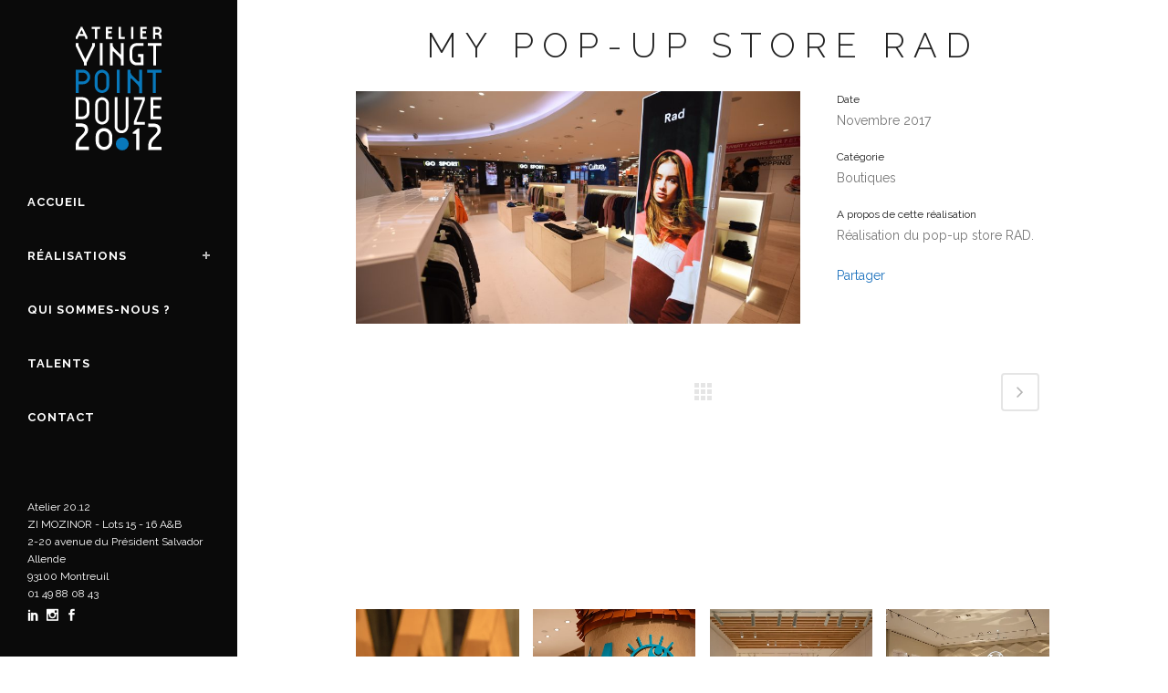

--- FILE ---
content_type: text/html; charset=UTF-8
request_url: https://www.20point12.com/realisations/my-popup-store-rad/
body_size: 10247
content:

<!DOCTYPE html>
<html lang="fr-FR" prefix="og: https://ogp.me/ns#">
<head>
	<meta charset="UTF-8" />
	
	<title>My pop-up store RAD - Atelier 20.12</title>

	
							<meta name="description" content="Popup store pour la marque street RAD à Châtelet à Paris en Novembre 2017">
			
						<meta name="viewport" content="width=device-width,initial-scale=1,user-scalable=no">
		
	<link rel="profile" href="https://gmpg.org/xfn/11" />
	<link rel="pingback" href="https://www.20point12.com/xmlrpc.php" />
            <link rel="shortcut icon" type="image/x-icon" href="https://www.20point12.com/wp-content/uploads/2018/09/favicon-atelier.png">
        <link rel="apple-touch-icon" href="https://www.20point12.com/wp-content/uploads/2018/09/favicon-atelier.png"/>
    	<link href='//fonts.googleapis.com/css?family=Raleway:100,200,300,400,500,600,700,800,900,300italic,400italic,700italic|Raleway:100,200,300,400,500,600,700,800,900,300italic,400italic,700italic&subset=latin,latin-ext' rel='stylesheet' type='text/css'>
<script type="application/javascript">var QodeAjaxUrl = "https://www.20point12.com/wp-admin/admin-ajax.php"</script>
<!-- Optimisation des moteurs de recherche par Rank Math - https://rankmath.com/ -->
<meta name="description" content="Réalisation du pop-up store RAD."/>
<meta name="robots" content="follow, index, max-snippet:-1, max-video-preview:-1, max-image-preview:large"/>
<link rel="canonical" href="https://www.20point12.com/realisations/my-popup-store-rad/" />
<meta property="og:locale" content="fr_FR" />
<meta property="og:type" content="article" />
<meta property="og:title" content="My pop-up store RAD - Atelier 20.12" />
<meta property="og:description" content="Réalisation du pop-up store RAD." />
<meta property="og:url" content="https://www.20point12.com/realisations/my-popup-store-rad/" />
<meta property="og:site_name" content="Atelier 20.12" />
<meta property="article:publisher" content="https://www.facebook.com/Atelier-2012-2375441625817436/" />
<meta property="og:updated_time" content="2023-04-28T15:31:37+02:00" />
<meta property="og:image" content="https://www.20point12.com/wp-content/uploads/2018/09/rad-hero3.jpg" />
<meta property="og:image:secure_url" content="https://www.20point12.com/wp-content/uploads/2018/09/rad-hero3.jpg" />
<meta property="og:image:width" content="1280" />
<meta property="og:image:height" content="855" />
<meta property="og:image:alt" content="rad" />
<meta property="og:image:type" content="image/jpeg" />
<meta name="twitter:card" content="summary_large_image" />
<meta name="twitter:title" content="My pop-up store RAD - Atelier 20.12" />
<meta name="twitter:description" content="Réalisation du pop-up store RAD." />
<meta name="twitter:image" content="https://www.20point12.com/wp-content/uploads/2018/09/rad-hero3.jpg" />
<!-- /Extension Rank Math WordPress SEO -->

<link rel='dns-prefetch' href='//www.googletagmanager.com' />
<link rel="alternate" type="application/rss+xml" title="Atelier 20.12 &raquo; Flux" href="https://www.20point12.com/feed/" />
<link rel="alternate" type="application/rss+xml" title="Atelier 20.12 &raquo; Flux des commentaires" href="https://www.20point12.com/comments/feed/" />
<link rel="alternate" type="application/rss+xml" title="Atelier 20.12 &raquo; My pop-up store RAD Flux des commentaires" href="https://www.20point12.com/realisations/my-popup-store-rad/feed/" />
<link rel="alternate" title="oEmbed (JSON)" type="application/json+oembed" href="https://www.20point12.com/wp-json/oembed/1.0/embed?url=https%3A%2F%2Fwww.20point12.com%2Frealisations%2Fmy-popup-store-rad%2F" />
<link rel="alternate" title="oEmbed (XML)" type="text/xml+oembed" href="https://www.20point12.com/wp-json/oembed/1.0/embed?url=https%3A%2F%2Fwww.20point12.com%2Frealisations%2Fmy-popup-store-rad%2F&#038;format=xml" />
<style id='wp-img-auto-sizes-contain-inline-css' type='text/css'>
img:is([sizes=auto i],[sizes^="auto," i]){contain-intrinsic-size:3000px 1500px}
/*# sourceURL=wp-img-auto-sizes-contain-inline-css */
</style>
<style id='wp-emoji-styles-inline-css' type='text/css'>

	img.wp-smiley, img.emoji {
		display: inline !important;
		border: none !important;
		box-shadow: none !important;
		height: 1em !important;
		width: 1em !important;
		margin: 0 0.07em !important;
		vertical-align: -0.1em !important;
		background: none !important;
		padding: 0 !important;
	}
/*# sourceURL=wp-emoji-styles-inline-css */
</style>
<style id='pdfemb-pdf-embedder-viewer-style-inline-css' type='text/css'>
.wp-block-pdfemb-pdf-embedder-viewer{max-width:none}

/*# sourceURL=https://www.20point12.com/wp-content/plugins/pdf-embedder/block/build/style-index.css */
</style>
<link rel='stylesheet' id='wpda_wpdp_public-css' href='https://www.20point12.com/wp-content/plugins/wp-data-access/public/../assets/css/wpda_public.css?ver=5.5.63' type='text/css' media='all' />
<link rel='stylesheet' id='default_style-css' href='https://www.20point12.com/wp-content/themes/bridge/style.css?ver=85fe03' type='text/css' media='all' />
<link rel='stylesheet' id='qode_font_awesome-css' href='https://www.20point12.com/wp-content/themes/bridge/css/font-awesome/css/font-awesome.min.css?ver=85fe03' type='text/css' media='all' />
<link rel='stylesheet' id='qode_font_elegant-css' href='https://www.20point12.com/wp-content/themes/bridge/css/elegant-icons/style.min.css?ver=85fe03' type='text/css' media='all' />
<link rel='stylesheet' id='qode_linea_icons-css' href='https://www.20point12.com/wp-content/themes/bridge/css/linea-icons/style.css?ver=85fe03' type='text/css' media='all' />
<link rel='stylesheet' id='qode_dripicons-css' href='https://www.20point12.com/wp-content/themes/bridge/css/dripicons/dripicons.css?ver=85fe03' type='text/css' media='all' />
<link rel='stylesheet' id='stylesheet-css' href='https://www.20point12.com/wp-content/themes/bridge/css/stylesheet.min.css?ver=85fe03' type='text/css' media='all' />
<style id='stylesheet-inline-css' type='text/css'>
   .postid-401.disabled_footer_top .footer_top_holder, .postid-401.disabled_footer_bottom .footer_bottom_holder { display: none;}


/*# sourceURL=stylesheet-inline-css */
</style>
<link rel='stylesheet' id='qode_print-css' href='https://www.20point12.com/wp-content/themes/bridge/css/print.css?ver=85fe03' type='text/css' media='all' />
<link rel='stylesheet' id='mac_stylesheet-css' href='https://www.20point12.com/wp-content/themes/bridge/css/mac_stylesheet.css?ver=85fe03' type='text/css' media='all' />
<link rel='stylesheet' id='webkit-css' href='https://www.20point12.com/wp-content/themes/bridge/css/webkit_stylesheet.css?ver=85fe03' type='text/css' media='all' />
<link rel='stylesheet' id='style_dynamic-css' href='https://www.20point12.com/wp-content/themes/bridge/css/style_dynamic.css?ver=1683813801' type='text/css' media='all' />
<link rel='stylesheet' id='responsive-css' href='https://www.20point12.com/wp-content/themes/bridge/css/responsive.min.css?ver=85fe03' type='text/css' media='all' />
<link rel='stylesheet' id='style_dynamic_responsive-css' href='https://www.20point12.com/wp-content/themes/bridge/css/style_dynamic_responsive.css?ver=1683813801' type='text/css' media='all' />
<link rel='stylesheet' id='vertical_responsive-css' href='https://www.20point12.com/wp-content/themes/bridge/css/vertical_responsive.min.css?ver=85fe03' type='text/css' media='all' />
<link rel='stylesheet' id='js_composer_front-css' href='https://www.20point12.com/wp-content/plugins/js_composer/assets/css/js_composer.min.css?ver=8.7.1' type='text/css' media='all' />
<link rel='stylesheet' id='devis-css' href='https://www.20point12.com/wp-content/themes/bridge/css/orson.css?ver=85fe03' type='text/css' media='all' />
<script type="text/javascript" src="https://www.20point12.com/wp-includes/js/jquery/jquery.min.js?ver=3.7.1" id="jquery-core-js"></script>
<script type="text/javascript" src="https://www.20point12.com/wp-includes/js/jquery/jquery-migrate.min.js?ver=3.4.1" id="jquery-migrate-js"></script>
<script type="text/javascript" src="https://www.20point12.com/wp-includes/js/underscore.min.js?ver=1.13.7" id="underscore-js"></script>
<script type="text/javascript" src="https://www.20point12.com/wp-includes/js/backbone.min.js?ver=1.6.0" id="backbone-js"></script>
<script type="text/javascript" id="wp-api-request-js-extra">
/* <![CDATA[ */
var wpApiSettings = {"root":"https://www.20point12.com/wp-json/","nonce":"9001e20b54","versionString":"wp/v2/"};
//# sourceURL=wp-api-request-js-extra
/* ]]> */
</script>
<script type="text/javascript" src="https://www.20point12.com/wp-includes/js/api-request.min.js?ver=85fe03" id="wp-api-request-js"></script>
<script type="text/javascript" src="https://www.20point12.com/wp-includes/js/wp-api.min.js?ver=85fe03" id="wp-api-js"></script>
<script type="text/javascript" id="wpda_rest_api-js-extra">
/* <![CDATA[ */
var wpdaApiSettings = {"path":"wpda"};
//# sourceURL=wpda_rest_api-js-extra
/* ]]> */
</script>
<script type="text/javascript" src="https://www.20point12.com/wp-content/plugins/wp-data-access/public/../assets/js/wpda_rest_api.js?ver=5.5.63" id="wpda_rest_api-js"></script>

<!-- Extrait de code de la balise Google (gtag.js) ajouté par Site Kit -->
<!-- Extrait Google Analytics ajouté par Site Kit -->
<script type="text/javascript" src="https://www.googletagmanager.com/gtag/js?id=GT-PHPXZJ6" id="google_gtagjs-js" async></script>
<script type="text/javascript" id="google_gtagjs-js-after">
/* <![CDATA[ */
window.dataLayer = window.dataLayer || [];function gtag(){dataLayer.push(arguments);}
gtag("set","linker",{"domains":["www.20point12.com"]});
gtag("js", new Date());
gtag("set", "developer_id.dZTNiMT", true);
gtag("config", "GT-PHPXZJ6");
//# sourceURL=google_gtagjs-js-after
/* ]]> */
</script>
<script></script><link rel="https://api.w.org/" href="https://www.20point12.com/wp-json/" /><link rel="EditURI" type="application/rsd+xml" title="RSD" href="https://www.20point12.com/xmlrpc.php?rsd" />

<link rel='shortlink' href='https://www.20point12.com/?p=401' />
<meta name="generator" content="Site Kit by Google 1.170.0" /><meta name="google-site-verification" content="dFwUAslDMpARFL0GqkmSQGBEyMbS38CIfdEFa1kFSAk"><meta name="generator" content="Elementor 3.34.1; features: additional_custom_breakpoints; settings: css_print_method-external, google_font-enabled, font_display-swap">
			<style>
				.e-con.e-parent:nth-of-type(n+4):not(.e-lazyloaded):not(.e-no-lazyload),
				.e-con.e-parent:nth-of-type(n+4):not(.e-lazyloaded):not(.e-no-lazyload) * {
					background-image: none !important;
				}
				@media screen and (max-height: 1024px) {
					.e-con.e-parent:nth-of-type(n+3):not(.e-lazyloaded):not(.e-no-lazyload),
					.e-con.e-parent:nth-of-type(n+3):not(.e-lazyloaded):not(.e-no-lazyload) * {
						background-image: none !important;
					}
				}
				@media screen and (max-height: 640px) {
					.e-con.e-parent:nth-of-type(n+2):not(.e-lazyloaded):not(.e-no-lazyload),
					.e-con.e-parent:nth-of-type(n+2):not(.e-lazyloaded):not(.e-no-lazyload) * {
						background-image: none !important;
					}
				}
			</style>
			<meta name="generator" content="Powered by WPBakery Page Builder - drag and drop page builder for WordPress."/>
			<meta name="theme-color" content="#000000">
			<noscript><style> .wpb_animate_when_almost_visible { opacity: 1; }</style></noscript><!-- Global site tag (gtag.js) - Google Analytics -->
<script async src="https://www.googletagmanager.com/gtag/js?id=UA-151644055-1"></script>
<script>
  window.dataLayer = window.dataLayer || [];
  function gtag(){dataLayer.push(arguments);}
  gtag('js', new Date());

  gtag('config', 'UA-151644055-1');
</script>
</head>

<body data-rsssl=1 class="wp-singular portfolio_page-template-default single single-portfolio_page postid-401 wp-custom-logo wp-theme-bridge  vertical_menu_enabled qode_grid_1400 side_area_uncovered_from_content qode-content-sidebar-responsive qode-theme-ver-16.7 qode-theme-bridge disabled_footer_top disabled_footer_bottom wpb-js-composer js-comp-ver-8.7.1 vc_non_responsive elementor-default elementor-kit-1010" itemscope itemtype="http://schema.org/WebPage">

	<section class="side_menu right ">
				<a href="#" target="_self" class="close_side_menu"></a>
		</section>

<div class="wrapper">
	<div class="wrapper_inner">

    
    <!-- Google Analytics start -->
        <!-- Google Analytics end -->

	<aside class="vertical_menu_area with_scroll  " >
    <div class="vertical_menu_area_inner">
        
        <div class="vertical_area_background" ></div>
		<div class="vertical_logo_wrapper" >
	<div class="q_logo_vertical">
		<a itemprop="url" href="https://www.20point12.com/" >
             <img itemprop="image" class="normal" src="https://www.20point12.com/wp-content/uploads/2022/12/Logo-20-point-12_White.svg" alt="Logo"/> 			 <img itemprop="image" class="light" src="https://www.20point12.com/wp-content/themes/bridge/img/logo.png" alt="Logo"/> 			 <img itemprop="image" class="dark" src="https://www.20point12.com/wp-content/themes/bridge/img/logo_black.png" alt="Logo"/> 											</a>
	</div>
	</div>
        <nav class="vertical_menu dropdown_animation vertical_menu_toggle">
            <ul id="menu-main-menu" class=""><li id="nav-menu-item-2257" class="menu-item menu-item-type-post_type menu-item-object-page menu-item-home  narrow"><a href="https://www.20point12.com/" class=""><i class="menu_icon blank fa"></i><span>Accueil<span class="underline_dash"></span></span><span class="plus"></span></a></li>
<li id="nav-menu-item-2269" class="menu-item menu-item-type-post_type menu-item-object-page menu-item-has-children  has_sub narrow"><a href="https://www.20point12.com/realisations/" class=""><i class="menu_icon blank fa"></i><span>Réalisations<span class="underline_dash"></span></span><span class="plus"></span></a>
<div class="second"><div class="inner"><ul>
	<li id="nav-menu-item-2261" class="menu-item menu-item-type-post_type menu-item-object-page "><a href="https://www.20point12.com/vitrines/" class=""><i class="menu_icon blank fa"></i><span>Vitrines</span><span class="plus"></span></a></li>
	<li id="nav-menu-item-2264" class="menu-item menu-item-type-post_type menu-item-object-page "><a href="https://www.20point12.com/mode/" class=""><i class="menu_icon blank fa"></i><span>Mode</span><span class="plus"></span></a></li>
	<li id="nav-menu-item-2350" class="menu-item menu-item-type-post_type menu-item-object-page "><a href="https://www.20point12.com/expositions/" class=""><i class="menu_icon blank fa"></i><span>Expositions</span><span class="plus"></span></a></li>
	<li id="nav-menu-item-2262" class="menu-item menu-item-type-post_type menu-item-object-page "><a href="https://www.20point12.com/theatre/" class=""><i class="menu_icon blank fa"></i><span>Théâtre</span><span class="plus"></span></a></li>
	<li id="nav-menu-item-2259" class="menu-item menu-item-type-post_type menu-item-object-page "><a href="https://www.20point12.com/boutiques/" class=""><i class="menu_icon blank fa"></i><span>Boutiques</span><span class="plus"></span></a></li>
	<li id="nav-menu-item-2266" class="menu-item menu-item-type-post_type menu-item-object-page "><a href="https://www.20point12.com/evenements/" class=""><i class="menu_icon blank fa"></i><span>Évènements</span><span class="plus"></span></a></li>
	<li id="nav-menu-item-2265" class="menu-item menu-item-type-post_type menu-item-object-page "><a href="https://www.20point12.com/design/" class=""><i class="menu_icon blank fa"></i><span>Design</span><span class="plus"></span></a></li>
</ul></div></div>
</li>
<li id="nav-menu-item-2270" class="menu-item menu-item-type-post_type menu-item-object-page  narrow"><a href="https://www.20point12.com/qui-sommes-nous/" class=""><i class="menu_icon blank fa"></i><span>Qui sommes-nous ?<span class="underline_dash"></span></span><span class="plus"></span></a></li>
<li id="nav-menu-item-2260" class="menu-item menu-item-type-post_type menu-item-object-page  narrow"><a href="https://www.20point12.com/recrutement/" class=""><i class="menu_icon blank fa"></i><span>Talents<span class="underline_dash"></span></span><span class="plus"></span></a></li>
<li id="nav-menu-item-2267" class="menu-item menu-item-type-post_type menu-item-object-page  narrow"><a href="https://www.20point12.com/contact/" class=""><i class="menu_icon blank fa"></i><span>Contact<span class="underline_dash"></span></span><span class="plus"></span></a></li>
</ul>        </nav>
        <div class="vertical_menu_area_widget_holder">
            <div id="custom_html-3" class="widget_text widget widget_custom_html"><div class="textwidget custom-html-widget"><h6><span style="color:#fff"> Atelier 20.12<br>
ZI MOZINOR - Lots 15 - 16 A&B<br/>
2-20 avenue du Président Salvador Allende<br/>
93100 Montreuil <br/>
01 49 88 08 43 <br/> </span></h6>

<span data-type="normal" data-hover-icon-color="rgba(255,255,255,0.6)" class="qode_icon_shortcode  q_font_awsome_icon fa-lg  " style="margin: 0 5px 0 0 ; "><a  itemprop="url" href="https://www.linkedin.com/company/atelier-20.12/?originalSubdomain=fr" target="_blank"><span aria-hidden="true" class="qode_icon_font_elegant social_linkedin qode_icon_element" style="font-size: 13px;color: #ffffff;" ></span></a></span>

<span data-type="normal" data-hover-icon-color="rgba(255,255,255,0.6)" class="qode_icon_shortcode  q_font_awsome_icon fa-lg  " style="margin: 0 5px 0 0 ; "><a  itemprop="url" href="https://www.instagram.com/atelier20.12/" target="_blank"><span aria-hidden="true" class="qode_icon_font_elegant social_instagram qode_icon_element" style="font-size: 13px;color: #ffffff;" ></span></a></span>

<span data-type="normal" data-hover-icon-color="rgba(255,255,255,0.6)" class="qode_icon_shortcode  q_font_awsome_icon fa-lg  " style="margin: 0 13px 0 0 ; "><a  itemprop="url" href="https://www.facebook.com/profile.php?id=100029362871743" target="_blank"><span aria-hidden="true" class="qode_icon_font_elegant social_facebook qode_icon_element" style="font-size: 13px;color: #ffffff;" ></span></a></span></div></div>        </div>
    </div>
</aside>

<header class="page_header   fixed   ">
    <div class="header_inner clearfix">
        <div class="header_bottom clearfix" style='' >
			            <div class="container">
                <div class="container_inner clearfix">
											                        <div class="header_inner_left">
								<div class="mobile_menu_button">
		<span>
			<span aria-hidden="true" class="qode_icon_font_elegant icon_menu " ></span>		</span>
	</div>
							<div class="logo_wrapper" >
	<div class="q_logo">
		<a itemprop="url" href="https://www.20point12.com/" >
             <img itemprop="image" class="normal" src="https://www.20point12.com/wp-content/uploads/2022/12/Logo-20-point-12_White.svg" alt="Logo"/> 			 <img itemprop="image" class="light" src="https://www.20point12.com/wp-content/themes/bridge/img/logo.png" alt="Logo"/> 			 <img itemprop="image" class="dark" src="https://www.20point12.com/wp-content/themes/bridge/img/logo_black.png" alt="Logo"/> 			 <img itemprop="image" class="sticky" src="https://www.20point12.com/wp-content/themes/bridge/img/logo_black.png" alt="Logo"/> 			 <img itemprop="image" class="mobile" src="https://www.20point12.com/wp-content/uploads/2022/12/Logo-20-point-12_White.svg" alt="Logo"/> 					</a>
	</div>
	</div>                        </div>
												                </div>
            </div>
		        <nav class="mobile_menu">
	<ul id="menu-main-menu-1" class=""><li id="mobile-menu-item-2257" class="menu-item menu-item-type-post_type menu-item-object-page menu-item-home "><a href="https://www.20point12.com/" class=""><span>Accueil</span></a><span class="mobile_arrow"><i class="fa fa-angle-right"></i><i class="fa fa-angle-down"></i></span></li>
<li id="mobile-menu-item-2269" class="menu-item menu-item-type-post_type menu-item-object-page menu-item-has-children  has_sub"><a href="https://www.20point12.com/realisations/" class=""><span>Réalisations</span></a><span class="mobile_arrow"><i class="fa fa-angle-right"></i><i class="fa fa-angle-down"></i></span>
<ul class="sub_menu">
	<li id="mobile-menu-item-2261" class="menu-item menu-item-type-post_type menu-item-object-page "><a href="https://www.20point12.com/vitrines/" class=""><span>Vitrines</span></a><span class="mobile_arrow"><i class="fa fa-angle-right"></i><i class="fa fa-angle-down"></i></span></li>
	<li id="mobile-menu-item-2264" class="menu-item menu-item-type-post_type menu-item-object-page "><a href="https://www.20point12.com/mode/" class=""><span>Mode</span></a><span class="mobile_arrow"><i class="fa fa-angle-right"></i><i class="fa fa-angle-down"></i></span></li>
	<li id="mobile-menu-item-2350" class="menu-item menu-item-type-post_type menu-item-object-page "><a href="https://www.20point12.com/expositions/" class=""><span>Expositions</span></a><span class="mobile_arrow"><i class="fa fa-angle-right"></i><i class="fa fa-angle-down"></i></span></li>
	<li id="mobile-menu-item-2262" class="menu-item menu-item-type-post_type menu-item-object-page "><a href="https://www.20point12.com/theatre/" class=""><span>Théâtre</span></a><span class="mobile_arrow"><i class="fa fa-angle-right"></i><i class="fa fa-angle-down"></i></span></li>
	<li id="mobile-menu-item-2259" class="menu-item menu-item-type-post_type menu-item-object-page "><a href="https://www.20point12.com/boutiques/" class=""><span>Boutiques</span></a><span class="mobile_arrow"><i class="fa fa-angle-right"></i><i class="fa fa-angle-down"></i></span></li>
	<li id="mobile-menu-item-2266" class="menu-item menu-item-type-post_type menu-item-object-page "><a href="https://www.20point12.com/evenements/" class=""><span>Évènements</span></a><span class="mobile_arrow"><i class="fa fa-angle-right"></i><i class="fa fa-angle-down"></i></span></li>
	<li id="mobile-menu-item-2265" class="menu-item menu-item-type-post_type menu-item-object-page "><a href="https://www.20point12.com/design/" class=""><span>Design</span></a><span class="mobile_arrow"><i class="fa fa-angle-right"></i><i class="fa fa-angle-down"></i></span></li>
</ul>
</li>
<li id="mobile-menu-item-2270" class="menu-item menu-item-type-post_type menu-item-object-page "><a href="https://www.20point12.com/qui-sommes-nous/" class=""><span>Qui sommes-nous ?</span></a><span class="mobile_arrow"><i class="fa fa-angle-right"></i><i class="fa fa-angle-down"></i></span></li>
<li id="mobile-menu-item-2260" class="menu-item menu-item-type-post_type menu-item-object-page "><a href="https://www.20point12.com/recrutement/" class=""><span>Talents</span></a><span class="mobile_arrow"><i class="fa fa-angle-right"></i><i class="fa fa-angle-down"></i></span></li>
<li id="mobile-menu-item-2267" class="menu-item menu-item-type-post_type menu-item-object-page "><a href="https://www.20point12.com/contact/" class=""><span>Contact</span></a><span class="mobile_arrow"><i class="fa fa-angle-right"></i><i class="fa fa-angle-down"></i></span></li>
</ul></nav>        </div>
    </div>
</header>
	<a id="back_to_top" href="#">
        <span class="fa-stack">
            <i class="qode_icon_font_awesome fa fa-arrow-up " ></i>        </span>
	</a>
	
	
    
    
    <div class="content content_top_margin">
        <div class="content_inner  ">
    											<div class="title_outer title_without_animation"    data-height="100">
		<div class="title title_size_medium  position_center " style="height:100px;background-color:#ffffff;">
			<div class="image not_responsive"></div>
										<div class="title_holder"  100>
					<div class="container">
						<div class="container_inner clearfix">
								<div class="title_subtitle_holder" >
                                                                																		<h1 ><span>My pop-up store RAD</span></h1>
																	
																										                                                            </div>
						</div>
					</div>
				</div>
								</div>
			</div>
										<div class="container">
                    					<div class="container_inner default_template_holder clearfix" >
													
		<div class="portfolio_single portfolio_template_1">
				<div class="two_columns_66_33 clearfix portfolio_container">
				<div class="column1">
					<div class="column_inner">
						<div class="portfolio_images">
																										<a itemprop="image" class="lightbox_single_portfolio" title="rad 1" href="https://www.20point12.com/wp-content/uploads/2018/09/rad-1.jpg" data-rel="prettyPhoto[single_pretty_photo]">
											<img itemprop="image" src="https://www.20point12.com/wp-content/uploads/2018/09/rad-1.jpg" alt="" />
										</a>
															</div>
					</div>
				</div>
				<div class="column2">
					<div class="column_inner">
						<div class="portfolio_detail portfolio_single_no_follow clearfix">
																						<div class="info portfolio_custom_date">
									<h6>Date</h6>
									<p class="entry_date updated">Novembre 2017<meta itemprop="interactionCount" content="UserComments: 0"/></p>
								</div>
																						<div class="info portfolio_categories">
									<h6>Catégorie </h6>
													<span class="category">
													Boutiques													</span>
								</div>
																													<h6>A propos de cette réalisation</h6>
														<div class="info portfolio_content">
								<p>Réalisation du pop-up store RAD.</p>
							</div>
							<div class="portfolio_social_holder">
								<div class="portfolio_share qode_share"><div class="social_share_holder"><a href="javascript:void(0)" target="_self"><span class="social_share_title">Partager</span></a><div class="social_share_dropdown"><div class="inner_arrow"></div><ul><li class="facebook_share"><a href="javascript:void(0)" onclick="window.open('http://www.facebook.com/sharer.php?u=https%3A%2F%2Fwww.20point12.com%2Frealisations%2Fmy-popup-store-rad%2F', 'sharer', 'toolbar=0,status=0,width=620,height=280');"><i class="fa fa-facebook"></i></a></li><li class="twitter_share"><a href="#" onclick="popUp=window.open('http://twitter.com/home?status=R%C3%A9alisation+du+pop-up+store+RAD.https://www.20point12.com/realisations/my-popup-store-rad/', 'popupwindow', 'scrollbars=yes,width=800,height=400');popUp.focus();return false;"><i class="fa fa-twitter"></i></a></li><li  class="linkedin_share"><a href="#" onclick="popUp=window.open('http://linkedin.com/shareArticle?mini=true&amp;url=https%3A%2F%2Fwww.20point12.com%2Frealisations%2Fmy-popup-store-rad%2F&amp;title=My+pop-up+store+RAD', 'popupwindow', 'scrollbars=yes,width=800,height=400');popUp.focus();return false"><i class="fa fa-linkedin"></i></a></li></ul></div></div></div>															</div>
						</div>
					</div>
				</div>
			</div>
            <div class="portfolio_navigation ">
    <div class="portfolio_prev">
            </div>
            <div class="portfolio_button"><a itemprop="url" href="https://www.20point12.com/realisations/"></a></div>
        <div class="portfolio_next">
        <a href="https://www.20point12.com/realisations/boutique-john-lobb/" rel="next"><i class="fa fa-angle-right"></i></a>    </div>
</div>
				</div>
												                                <div class="qode_portfolio_related">
            <h4>Réalisations associées</h4>

            <div class="projects_holder_outer v4 portfolio_with_space portfolio_standard ">
                <div class="projects_holder clearfix v4 standard">
                    
                        <article class="mix">
                            <div class="image_holder">
                                <a itemprop="url" class="portfolio_link_for_touch" href="https://www.20point12.com/realisations/le-jardin-des-merveilles-boutiques-hermes-france/">
                                    <span class="image"><img fetchpriority="high" width="570" height="570" src="https://www.20point12.com/wp-content/uploads/2024/11/miniature-DECORS-NOEL24-SEVRES-570x570.webp" class="attachment-portfolio-square size-portfolio-square wp-post-image" alt="" decoding="async" srcset="https://www.20point12.com/wp-content/uploads/2024/11/miniature-DECORS-NOEL24-SEVRES-570x570.webp 570w, https://www.20point12.com/wp-content/uploads/2024/11/miniature-DECORS-NOEL24-SEVRES-150x150.webp 150w, https://www.20point12.com/wp-content/uploads/2024/11/miniature-DECORS-NOEL24-SEVRES-600x600.webp 600w, https://www.20point12.com/wp-content/uploads/2024/11/miniature-DECORS-NOEL24-SEVRES-500x500.webp 500w" sizes="(max-width: 570px) 100vw, 570px" /></span>
                                </a>
                        <a itemprop="url" class='text_holder' href='https://www.20point12.com/realisations/le-jardin-des-merveilles-boutiques-hermes-france/'
                               target='_self'>
                        <span class="text_outer">
                        <span class="text_inner">
                        <span class="feature_holder">
                        <span class="feature_holder_icons">
                            <a itemprop="url" class='preview qbutton small white' href='https://www.20point12.com/realisations/le-jardin-des-merveilles-boutiques-hermes-france/'
                               target='_self'> voir</a>
                        </span></span></span></span></a>
                            </div>
                            <div class="portfolio_description ">

                                <h5 itemprop="name" class="portfolio_title entry_title">
                                    <a itemprop="url" href="https://www.20point12.com/realisations/le-jardin-des-merveilles-boutiques-hermes-france/">
                                        « Le Jardin des Merveilles » &#8211; Boutiques Hermès France                                    </a>
                                </h5>
                                <span class="project_category">Boutiques</span>                            </div>

                        </article>

                    
                        <article class="mix">
                            <div class="image_holder">
                                <a itemprop="url" class="portfolio_link_for_touch" href="https://www.20point12.com/realisations/les-geants-deguises-boutiques-hermes-france/">
                                    <span class="image"><img width="570" height="570" src="https://www.20point12.com/wp-content/uploads/2023/12/miniature_LES-GEANTS_HERMES-570x570.webp" class="attachment-portfolio-square size-portfolio-square wp-post-image" alt="" decoding="async" srcset="https://www.20point12.com/wp-content/uploads/2023/12/miniature_LES-GEANTS_HERMES-570x570.webp 570w, https://www.20point12.com/wp-content/uploads/2023/12/miniature_LES-GEANTS_HERMES-150x150.webp 150w, https://www.20point12.com/wp-content/uploads/2023/12/miniature_LES-GEANTS_HERMES-600x600.webp 600w, https://www.20point12.com/wp-content/uploads/2023/12/miniature_LES-GEANTS_HERMES-500x500.webp 500w" sizes="(max-width: 570px) 100vw, 570px" /></span>
                                </a>
                        <a itemprop="url" class='text_holder' href='https://www.20point12.com/realisations/les-geants-deguises-boutiques-hermes-france/'
                               target='_self'>
                        <span class="text_outer">
                        <span class="text_inner">
                        <span class="feature_holder">
                        <span class="feature_holder_icons">
                            <a itemprop="url" class='preview qbutton small white' href='https://www.20point12.com/realisations/les-geants-deguises-boutiques-hermes-france/'
                               target='_self'> voir</a>
                        </span></span></span></span></a>
                            </div>
                            <div class="portfolio_description ">

                                <h5 itemprop="name" class="portfolio_title entry_title">
                                    <a itemprop="url" href="https://www.20point12.com/realisations/les-geants-deguises-boutiques-hermes-france/">
                                        Les géants déguisés &#8211; Boutiques Hermès France                                    </a>
                                </h5>
                                <span class="project_category">Boutiques</span>                            </div>

                        </article>

                    
                        <article class="mix">
                            <div class="image_holder">
                                <a itemprop="url" class="portfolio_link_for_touch" href="https://www.20point12.com/realisations/hermes-petit-h-noel-2023/">
                                    <span class="image"><img width="570" height="570" src="https://www.20point12.com/wp-content/uploads/2024/03/miniature-PETIT-H-NOEL-23-570x570.webp" class="attachment-portfolio-square size-portfolio-square wp-post-image" alt="" decoding="async" srcset="https://www.20point12.com/wp-content/uploads/2024/03/miniature-PETIT-H-NOEL-23-570x570.webp 570w, https://www.20point12.com/wp-content/uploads/2024/03/miniature-PETIT-H-NOEL-23-150x150.webp 150w, https://www.20point12.com/wp-content/uploads/2024/03/miniature-PETIT-H-NOEL-23-600x600.webp 600w, https://www.20point12.com/wp-content/uploads/2024/03/miniature-PETIT-H-NOEL-23-500x500.webp 500w" sizes="(max-width: 570px) 100vw, 570px" /></span>
                                </a>
                        <a itemprop="url" class='text_holder' href='https://www.20point12.com/realisations/hermes-petit-h-noel-2023/'
                               target='_self'>
                        <span class="text_outer">
                        <span class="text_inner">
                        <span class="feature_holder">
                        <span class="feature_holder_icons">
                            <a itemprop="url" class='preview qbutton small white' href='https://www.20point12.com/realisations/hermes-petit-h-noel-2023/'
                               target='_self'> voir</a>
                        </span></span></span></span></a>
                            </div>
                            <div class="portfolio_description ">

                                <h5 itemprop="name" class="portfolio_title entry_title">
                                    <a itemprop="url" href="https://www.20point12.com/realisations/hermes-petit-h-noel-2023/">
                                        Hermès &#8211; Petit h Noël 2023                                    </a>
                                </h5>
                                <span class="project_category">Boutiques</span>                            </div>

                        </article>

                    
                        <article class="mix">
                            <div class="image_holder">
                                <a itemprop="url" class="portfolio_link_for_touch" href="https://www.20point12.com/realisations/pop-in-louis-vuitton-montaigne/">
                                    <span class="image"><img loading="lazy" width="570" height="570" src="https://www.20point12.com/wp-content/uploads/2023/10/miniature-POPIN-LV-570x570.webp" class="attachment-portfolio-square size-portfolio-square wp-post-image" alt="" decoding="async" srcset="https://www.20point12.com/wp-content/uploads/2023/10/miniature-POPIN-LV-570x570.webp 570w, https://www.20point12.com/wp-content/uploads/2023/10/miniature-POPIN-LV-150x150.webp 150w, https://www.20point12.com/wp-content/uploads/2023/10/miniature-POPIN-LV-600x600.webp 600w, https://www.20point12.com/wp-content/uploads/2023/10/miniature-POPIN-LV-500x500.webp 500w" sizes="(max-width: 570px) 100vw, 570px" /></span>
                                </a>
                        <a itemprop="url" class='text_holder' href='https://www.20point12.com/realisations/pop-in-louis-vuitton-montaigne/'
                               target='_self'>
                        <span class="text_outer">
                        <span class="text_inner">
                        <span class="feature_holder">
                        <span class="feature_holder_icons">
                            <a itemprop="url" class='preview qbutton small white' href='https://www.20point12.com/realisations/pop-in-louis-vuitton-montaigne/'
                               target='_self'> voir</a>
                        </span></span></span></span></a>
                            </div>
                            <div class="portfolio_description ">

                                <h5 itemprop="name" class="portfolio_title entry_title">
                                    <a itemprop="url" href="https://www.20point12.com/realisations/pop-in-louis-vuitton-montaigne/">
                                        Pop-in Louis Vuitton Montaigne                                    </a>
                                </h5>
                                <span class="project_category">Boutiques</span>                            </div>

                        </article>

                                        <div class="filler"></div>
                    <div class="filler"></div>
                    <div class="filler"></div>
                    <div class="filler"></div>
                </div>
            </div>
        </div>
    						
					</div>
                    				</div>
								
	</div>
</div>



	<footer >
		<div class="footer_inner clearfix">
				<div class="footer_top_holder">
            			<div class="footer_top">
								<div class="container">
					<div class="container_inner">
																	<div class="four_columns clearfix">
								<div class="column1 footer_col1">
									<div class="column_inner">
																			</div>
								</div>
								<div class="column2 footer_col2">
									<div class="column_inner">
																			</div>
								</div>
								<div class="column3 footer_col3">
									<div class="column_inner">
																			</div>
								</div>
								<div class="column4 footer_col4">
									<div class="column_inner">
																			</div>
								</div>
							</div>
															</div>
				</div>
							</div>
					</div>
							<div class="footer_bottom_holder">
                									<div class="footer_bottom">
							</div>
								</div>
				</div>
	</footer>
		
</div>
</div>
<script type="speculationrules">
{"prefetch":[{"source":"document","where":{"and":[{"href_matches":"/*"},{"not":{"href_matches":["/wp-*.php","/wp-admin/*","/wp-content/uploads/*","/wp-content/*","/wp-content/plugins/*","/wp-content/themes/bridge/*","/*\\?(.+)"]}},{"not":{"selector_matches":"a[rel~=\"nofollow\"]"}},{"not":{"selector_matches":".no-prefetch, .no-prefetch a"}}]},"eagerness":"conservative"}]}
</script>
<div id="a5196a6"><ul></ul><div><script type="text/javascript"> document.getElementById("a5196a6").style.display="none"; </script>			<script>
				const lazyloadRunObserver = () => {
					const lazyloadBackgrounds = document.querySelectorAll( `.e-con.e-parent:not(.e-lazyloaded)` );
					const lazyloadBackgroundObserver = new IntersectionObserver( ( entries ) => {
						entries.forEach( ( entry ) => {
							if ( entry.isIntersecting ) {
								let lazyloadBackground = entry.target;
								if( lazyloadBackground ) {
									lazyloadBackground.classList.add( 'e-lazyloaded' );
								}
								lazyloadBackgroundObserver.unobserve( entry.target );
							}
						});
					}, { rootMargin: '200px 0px 200px 0px' } );
					lazyloadBackgrounds.forEach( ( lazyloadBackground ) => {
						lazyloadBackgroundObserver.observe( lazyloadBackground );
					} );
				};
				const events = [
					'DOMContentLoaded',
					'elementor/lazyload/observe',
				];
				events.forEach( ( event ) => {
					document.addEventListener( event, lazyloadRunObserver );
				} );
			</script>
			<script type="text/javascript" id="qode-like-js-extra">
/* <![CDATA[ */
var qodeLike = {"ajaxurl":"https://www.20point12.com/wp-admin/admin-ajax.php"};
//# sourceURL=qode-like-js-extra
/* ]]> */
</script>
<script type="text/javascript" src="https://www.20point12.com/wp-content/themes/bridge/js/plugins/qode-like.min.js?ver=85fe03" id="qode-like-js"></script>
<script type="text/javascript" src="https://www.20point12.com/wp-includes/js/jquery/ui/core.min.js?ver=1.13.3" id="jquery-ui-core-js"></script>
<script type="text/javascript" src="https://www.20point12.com/wp-includes/js/jquery/ui/accordion.min.js?ver=1.13.3" id="jquery-ui-accordion-js"></script>
<script type="text/javascript" src="https://www.20point12.com/wp-includes/js/jquery/ui/menu.min.js?ver=1.13.3" id="jquery-ui-menu-js"></script>
<script type="text/javascript" src="https://www.20point12.com/wp-includes/js/dist/dom-ready.min.js?ver=f77871ff7694fffea381" id="wp-dom-ready-js"></script>
<script type="text/javascript" src="https://www.20point12.com/wp-includes/js/dist/hooks.min.js?ver=dd5603f07f9220ed27f1" id="wp-hooks-js"></script>
<script type="text/javascript" src="https://www.20point12.com/wp-includes/js/dist/i18n.min.js?ver=c26c3dc7bed366793375" id="wp-i18n-js"></script>
<script type="text/javascript" id="wp-i18n-js-after">
/* <![CDATA[ */
wp.i18n.setLocaleData( { 'text direction\u0004ltr': [ 'ltr' ] } );
//# sourceURL=wp-i18n-js-after
/* ]]> */
</script>
<script type="text/javascript" id="wp-a11y-js-translations">
/* <![CDATA[ */
( function( domain, translations ) {
	var localeData = translations.locale_data[ domain ] || translations.locale_data.messages;
	localeData[""].domain = domain;
	wp.i18n.setLocaleData( localeData, domain );
} )( "default", {"translation-revision-date":"2025-12-10 11:15:06+0000","generator":"GlotPress\/4.0.3","domain":"messages","locale_data":{"messages":{"":{"domain":"messages","plural-forms":"nplurals=2; plural=n > 1;","lang":"fr"},"Notifications":["Notifications"]}},"comment":{"reference":"wp-includes\/js\/dist\/a11y.js"}} );
//# sourceURL=wp-a11y-js-translations
/* ]]> */
</script>
<script type="text/javascript" src="https://www.20point12.com/wp-includes/js/dist/a11y.min.js?ver=cb460b4676c94bd228ed" id="wp-a11y-js"></script>
<script type="text/javascript" src="https://www.20point12.com/wp-includes/js/jquery/ui/autocomplete.min.js?ver=1.13.3" id="jquery-ui-autocomplete-js"></script>
<script type="text/javascript" src="https://www.20point12.com/wp-includes/js/jquery/ui/controlgroup.min.js?ver=1.13.3" id="jquery-ui-controlgroup-js"></script>
<script type="text/javascript" src="https://www.20point12.com/wp-includes/js/jquery/ui/checkboxradio.min.js?ver=1.13.3" id="jquery-ui-checkboxradio-js"></script>
<script type="text/javascript" src="https://www.20point12.com/wp-includes/js/jquery/ui/button.min.js?ver=1.13.3" id="jquery-ui-button-js"></script>
<script type="text/javascript" src="https://www.20point12.com/wp-includes/js/jquery/ui/datepicker.min.js?ver=1.13.3" id="jquery-ui-datepicker-js"></script>
<script type="text/javascript" id="jquery-ui-datepicker-js-after">
/* <![CDATA[ */
jQuery(function(jQuery){jQuery.datepicker.setDefaults({"closeText":"Fermer","currentText":"Aujourd\u2019hui","monthNames":["janvier","f\u00e9vrier","mars","avril","mai","juin","juillet","ao\u00fbt","septembre","octobre","novembre","d\u00e9cembre"],"monthNamesShort":["Jan","F\u00e9v","Mar","Avr","Mai","Juin","Juil","Ao\u00fbt","Sep","Oct","Nov","D\u00e9c"],"nextText":"Suivant","prevText":"Pr\u00e9c\u00e9dent","dayNames":["dimanche","lundi","mardi","mercredi","jeudi","vendredi","samedi"],"dayNamesShort":["dim","lun","mar","mer","jeu","ven","sam"],"dayNamesMin":["D","L","M","M","J","V","S"],"dateFormat":"d MM yy","firstDay":1,"isRTL":false});});
//# sourceURL=jquery-ui-datepicker-js-after
/* ]]> */
</script>
<script type="text/javascript" src="https://www.20point12.com/wp-includes/js/jquery/ui/mouse.min.js?ver=1.13.3" id="jquery-ui-mouse-js"></script>
<script type="text/javascript" src="https://www.20point12.com/wp-includes/js/jquery/ui/resizable.min.js?ver=1.13.3" id="jquery-ui-resizable-js"></script>
<script type="text/javascript" src="https://www.20point12.com/wp-includes/js/jquery/ui/draggable.min.js?ver=1.13.3" id="jquery-ui-draggable-js"></script>
<script type="text/javascript" src="https://www.20point12.com/wp-includes/js/jquery/ui/dialog.min.js?ver=1.13.3" id="jquery-ui-dialog-js"></script>
<script type="text/javascript" src="https://www.20point12.com/wp-includes/js/jquery/ui/droppable.min.js?ver=1.13.3" id="jquery-ui-droppable-js"></script>
<script type="text/javascript" src="https://www.20point12.com/wp-includes/js/jquery/ui/progressbar.min.js?ver=1.13.3" id="jquery-ui-progressbar-js"></script>
<script type="text/javascript" src="https://www.20point12.com/wp-includes/js/jquery/ui/selectable.min.js?ver=1.13.3" id="jquery-ui-selectable-js"></script>
<script type="text/javascript" src="https://www.20point12.com/wp-includes/js/jquery/ui/sortable.min.js?ver=1.13.3" id="jquery-ui-sortable-js"></script>
<script type="text/javascript" src="https://www.20point12.com/wp-includes/js/jquery/ui/slider.min.js?ver=1.13.3" id="jquery-ui-slider-js"></script>
<script type="text/javascript" src="https://www.20point12.com/wp-includes/js/jquery/ui/spinner.min.js?ver=1.13.3" id="jquery-ui-spinner-js"></script>
<script type="text/javascript" src="https://www.20point12.com/wp-includes/js/jquery/ui/tooltip.min.js?ver=1.13.3" id="jquery-ui-tooltip-js"></script>
<script type="text/javascript" src="https://www.20point12.com/wp-includes/js/jquery/ui/tabs.min.js?ver=1.13.3" id="jquery-ui-tabs-js"></script>
<script type="text/javascript" src="https://www.20point12.com/wp-includes/js/jquery/ui/effect.min.js?ver=1.13.3" id="jquery-effects-core-js"></script>
<script type="text/javascript" src="https://www.20point12.com/wp-includes/js/jquery/ui/effect-blind.min.js?ver=1.13.3" id="jquery-effects-blind-js"></script>
<script type="text/javascript" src="https://www.20point12.com/wp-includes/js/jquery/ui/effect-bounce.min.js?ver=1.13.3" id="jquery-effects-bounce-js"></script>
<script type="text/javascript" src="https://www.20point12.com/wp-includes/js/jquery/ui/effect-clip.min.js?ver=1.13.3" id="jquery-effects-clip-js"></script>
<script type="text/javascript" src="https://www.20point12.com/wp-includes/js/jquery/ui/effect-drop.min.js?ver=1.13.3" id="jquery-effects-drop-js"></script>
<script type="text/javascript" src="https://www.20point12.com/wp-includes/js/jquery/ui/effect-explode.min.js?ver=1.13.3" id="jquery-effects-explode-js"></script>
<script type="text/javascript" src="https://www.20point12.com/wp-includes/js/jquery/ui/effect-fade.min.js?ver=1.13.3" id="jquery-effects-fade-js"></script>
<script type="text/javascript" src="https://www.20point12.com/wp-includes/js/jquery/ui/effect-fold.min.js?ver=1.13.3" id="jquery-effects-fold-js"></script>
<script type="text/javascript" src="https://www.20point12.com/wp-includes/js/jquery/ui/effect-highlight.min.js?ver=1.13.3" id="jquery-effects-highlight-js"></script>
<script type="text/javascript" src="https://www.20point12.com/wp-includes/js/jquery/ui/effect-pulsate.min.js?ver=1.13.3" id="jquery-effects-pulsate-js"></script>
<script type="text/javascript" src="https://www.20point12.com/wp-includes/js/jquery/ui/effect-size.min.js?ver=1.13.3" id="jquery-effects-size-js"></script>
<script type="text/javascript" src="https://www.20point12.com/wp-includes/js/jquery/ui/effect-scale.min.js?ver=1.13.3" id="jquery-effects-scale-js"></script>
<script type="text/javascript" src="https://www.20point12.com/wp-includes/js/jquery/ui/effect-shake.min.js?ver=1.13.3" id="jquery-effects-shake-js"></script>
<script type="text/javascript" src="https://www.20point12.com/wp-includes/js/jquery/ui/effect-slide.min.js?ver=1.13.3" id="jquery-effects-slide-js"></script>
<script type="text/javascript" src="https://www.20point12.com/wp-includes/js/jquery/ui/effect-transfer.min.js?ver=1.13.3" id="jquery-effects-transfer-js"></script>
<script type="text/javascript" src="https://www.20point12.com/wp-content/themes/bridge/js/plugins.js?ver=85fe03" id="plugins-js"></script>
<script type="text/javascript" src="https://www.20point12.com/wp-content/themes/bridge/js/plugins/jquery.carouFredSel-6.2.1.min.js?ver=85fe03" id="carouFredSel-js"></script>
<script type="text/javascript" src="https://www.20point12.com/wp-content/themes/bridge/js/plugins/lemmon-slider.min.js?ver=85fe03" id="lemmonSlider-js"></script>
<script type="text/javascript" src="https://www.20point12.com/wp-content/themes/bridge/js/plugins/jquery.fullPage.min.js?ver=85fe03" id="one_page_scroll-js"></script>
<script type="text/javascript" src="https://www.20point12.com/wp-content/themes/bridge/js/plugins/jquery.mousewheel.min.js?ver=85fe03" id="mousewheel-js"></script>
<script type="text/javascript" src="https://www.20point12.com/wp-content/themes/bridge/js/plugins/jquery.touchSwipe.min.js?ver=85fe03" id="touchSwipe-js"></script>
<script type="text/javascript" src="https://www.20point12.com/wp-content/plugins/js_composer/assets/lib/vendor/dist/isotope-layout/dist/isotope.pkgd.min.js?ver=8.7.1" id="isotope-js"></script>
<script type="text/javascript" src="https://www.20point12.com/wp-content/themes/bridge/js/plugins/packery-mode.pkgd.min.js?ver=85fe03" id="packery-js"></script>
<script type="text/javascript" src="https://www.20point12.com/wp-content/themes/bridge/js/plugins/jquery.stretch.js?ver=85fe03" id="stretch-js"></script>
<script type="text/javascript" src="https://www.20point12.com/wp-content/themes/bridge/js/plugins/imagesloaded.js?ver=85fe03" id="imagesLoaded-js"></script>
<script type="text/javascript" src="https://www.20point12.com/wp-content/themes/bridge/js/plugins/rangeslider.min.js?ver=85fe03" id="rangeSlider-js"></script>
<script type="text/javascript" src="https://www.20point12.com/wp-content/themes/bridge/js/plugins/jquery.event.move.js?ver=85fe03" id="eventMove-js"></script>
<script type="text/javascript" src="https://www.20point12.com/wp-content/themes/bridge/js/plugins/jquery.twentytwenty.js?ver=85fe03" id="twentytwenty-js"></script>
<script type="text/javascript" src="https://www.20point12.com/wp-content/themes/bridge/js/default_dynamic.js?ver=1683813801" id="default_dynamic-js"></script>
<script type="text/javascript" id="default-js-extra">
/* <![CDATA[ */
var QodeAdminAjax = {"ajaxurl":"https://www.20point12.com/wp-admin/admin-ajax.php"};
var qodeGlobalVars = {"vars":{"qodeAddingToCartLabel":"Adding to Cart..."}};
//# sourceURL=default-js-extra
/* ]]> */
</script>
<script type="text/javascript" src="https://www.20point12.com/wp-content/themes/bridge/js/default.min.js?ver=85fe03" id="default-js"></script>
<script type="text/javascript" src="https://www.20point12.com/wp-content/themes/bridge/js/custom_js.js?ver=1683813801" id="custom_js-js"></script>
<script type="text/javascript" src="https://www.20point12.com/wp-includes/js/comment-reply.min.js?ver=85fe03" id="comment-reply-js" async="async" data-wp-strategy="async" fetchpriority="low"></script>
<script type="text/javascript" src="https://www.20point12.com/wp-content/plugins/js_composer/assets/js/dist/js_composer_front.min.js?ver=8.7.1" id="wpb_composer_front_js-js"></script>
<script id="wp-emoji-settings" type="application/json">
{"baseUrl":"https://s.w.org/images/core/emoji/17.0.2/72x72/","ext":".png","svgUrl":"https://s.w.org/images/core/emoji/17.0.2/svg/","svgExt":".svg","source":{"concatemoji":"https://www.20point12.com/wp-includes/js/wp-emoji-release.min.js?ver=85fe03"}}
</script>
<script type="module">
/* <![CDATA[ */
/*! This file is auto-generated */
const a=JSON.parse(document.getElementById("wp-emoji-settings").textContent),o=(window._wpemojiSettings=a,"wpEmojiSettingsSupports"),s=["flag","emoji"];function i(e){try{var t={supportTests:e,timestamp:(new Date).valueOf()};sessionStorage.setItem(o,JSON.stringify(t))}catch(e){}}function c(e,t,n){e.clearRect(0,0,e.canvas.width,e.canvas.height),e.fillText(t,0,0);t=new Uint32Array(e.getImageData(0,0,e.canvas.width,e.canvas.height).data);e.clearRect(0,0,e.canvas.width,e.canvas.height),e.fillText(n,0,0);const a=new Uint32Array(e.getImageData(0,0,e.canvas.width,e.canvas.height).data);return t.every((e,t)=>e===a[t])}function p(e,t){e.clearRect(0,0,e.canvas.width,e.canvas.height),e.fillText(t,0,0);var n=e.getImageData(16,16,1,1);for(let e=0;e<n.data.length;e++)if(0!==n.data[e])return!1;return!0}function u(e,t,n,a){switch(t){case"flag":return n(e,"\ud83c\udff3\ufe0f\u200d\u26a7\ufe0f","\ud83c\udff3\ufe0f\u200b\u26a7\ufe0f")?!1:!n(e,"\ud83c\udde8\ud83c\uddf6","\ud83c\udde8\u200b\ud83c\uddf6")&&!n(e,"\ud83c\udff4\udb40\udc67\udb40\udc62\udb40\udc65\udb40\udc6e\udb40\udc67\udb40\udc7f","\ud83c\udff4\u200b\udb40\udc67\u200b\udb40\udc62\u200b\udb40\udc65\u200b\udb40\udc6e\u200b\udb40\udc67\u200b\udb40\udc7f");case"emoji":return!a(e,"\ud83e\u1fac8")}return!1}function f(e,t,n,a){let r;const o=(r="undefined"!=typeof WorkerGlobalScope&&self instanceof WorkerGlobalScope?new OffscreenCanvas(300,150):document.createElement("canvas")).getContext("2d",{willReadFrequently:!0}),s=(o.textBaseline="top",o.font="600 32px Arial",{});return e.forEach(e=>{s[e]=t(o,e,n,a)}),s}function r(e){var t=document.createElement("script");t.src=e,t.defer=!0,document.head.appendChild(t)}a.supports={everything:!0,everythingExceptFlag:!0},new Promise(t=>{let n=function(){try{var e=JSON.parse(sessionStorage.getItem(o));if("object"==typeof e&&"number"==typeof e.timestamp&&(new Date).valueOf()<e.timestamp+604800&&"object"==typeof e.supportTests)return e.supportTests}catch(e){}return null}();if(!n){if("undefined"!=typeof Worker&&"undefined"!=typeof OffscreenCanvas&&"undefined"!=typeof URL&&URL.createObjectURL&&"undefined"!=typeof Blob)try{var e="postMessage("+f.toString()+"("+[JSON.stringify(s),u.toString(),c.toString(),p.toString()].join(",")+"));",a=new Blob([e],{type:"text/javascript"});const r=new Worker(URL.createObjectURL(a),{name:"wpTestEmojiSupports"});return void(r.onmessage=e=>{i(n=e.data),r.terminate(),t(n)})}catch(e){}i(n=f(s,u,c,p))}t(n)}).then(e=>{for(const n in e)a.supports[n]=e[n],a.supports.everything=a.supports.everything&&a.supports[n],"flag"!==n&&(a.supports.everythingExceptFlag=a.supports.everythingExceptFlag&&a.supports[n]);var t;a.supports.everythingExceptFlag=a.supports.everythingExceptFlag&&!a.supports.flag,a.supports.everything||((t=a.source||{}).concatemoji?r(t.concatemoji):t.wpemoji&&t.twemoji&&(r(t.twemoji),r(t.wpemoji)))});
//# sourceURL=https://www.20point12.com/wp-includes/js/wp-emoji-loader.min.js
/* ]]> */
</script>
<script></script></body>
</html>

--- FILE ---
content_type: text/css
request_url: https://www.20point12.com/wp-content/themes/bridge/css/style_dynamic_responsive.css?ver=1683813801
body_size: 292
content:
@media only screen and (max-width: 1000px){
				.header_bottom,
		nav.mobile_menu{
			background-color: #0a0a0a !important;
		}
					.content .container .container_inner.default_template_holder,
		.content .container .container_inner.page_container_inner {
			padding-top:0px !important; /*important because of the inline style on page*/
		}
	}
@media only screen and (min-width: 480px) and (max-width: 768px){
	
	        section.parallax_section_holder{
			height: auto !important;
			min-height: 400px;
		}
		}
@media only screen and (max-width: 768px){
	
	
	
	
	
	
	
	
	
	
	
	
	
}
@media only screen and (max-width: 600px) {
	
			h2, h2 a {
			font-size: 34px; 			line-height: 36px; 		    		}
	
			h3, h3 a {
			font-size: 15px; 					    		}
	
	
			h5, h5 a {
			font-size: 14px; 			line-height: 29px; 		    letter-spacing: 0px; 		}
	
	
	
	
	
	
	}
@media only screen and (max-width: 480px){

			section.parallax_section_holder {
			height: auto !important;
			min-height: 400px;
		}
	
		
	}

--- FILE ---
content_type: text/css
request_url: https://www.20point12.com/wp-content/themes/bridge/css/orson.css?ver=85fe03
body_size: 707
content:
.about-section .q_elements_item_content{
  padding: 3rem;
  margin: 5rem auto;
  background-color: white;
}

.q_logo_vertical{
  text-align: center;
  margin-top: 15px;
}

nav.vertical_menu{
  margin: 15px 0 0;
}

nav.vertical_menu > ul > li > a{
  font-weight: 700;
}

.flexslider .slides>li{
  height: 506px;
  vertical-align: middle;
  background: #f7f7f7;
  text-align: center;
}
.flexslider .slides img{
  display: inline-block;
  vertical-align: middle;
  height: 506px;
  width: initial;
}

.flex-direction-nav a{
  border-color: black;
}

.caroufredsel-direction-nav a i, .flex-direction-nav a i{
  color: black;
}

.q_logo_vertical img.normal{
  width: 50%;
  margin: 0 auto;
}

.q_slide_title span{
  color: #fff;
  text-shadow: 0 1px 4px #555;
/*  background-color: black;
*/}


.portfolio_single .portfolio_single_text_holder{
display: none;
}

.portfolio_single .two_columns_75_25>.column2{
  width: 100%;
  text-align: center;
}
.qbutton.green, .qbutton.white:hover{
  border-color: #1373b0;
  background-color: #1373b0;
}

.portfolio_navigation.navigation_title{
  padding: 35px 0 94px;
}

.portfolio_navigation.navigation_title .post_info span.categories, .qode_portfolio_related .projects_holder article .portfolio_description .project_category{
  color: #1373b0;
}

.portfolio_single, .qode_portfolio_related{
  width: 80%;
  margin: 0 auto;
}

@media only screen and (max-width: 768px){
  .title.title_size_medium h1{
    font-size: 24px;
    letter-spacing: 0;
  }
  .portfolio_single{
    width: 100%;
  }
}

.qode_portfolio_related .preview{
display: none !important;
}


@media only screen and (max-width: 1000px){
  .header_bottom , nav.mobile_menu{
    background-color: #000!important;
  }
  .mobile_menu_button span, nav.mobile_menu ul li a, nav.mobile_menu ul li h3{
    color: white;
  }
}

.carousel-control{
  width: 5%;
}

h1 a:hover, h2 a:hover, h3 a:hover, h4 a:hover, h5 a:hover, h6 a:hover {
    color: #1373b0;
}

.qbutton.green:hover{
  color: black;
}

.vertical_menu_toggle .second .inner ul li a{
  color: #ccc;
}

.vertical_menu .second .inner>ul>li>a:hover{  
  color: white;
}

--- FILE ---
content_type: image/svg+xml
request_url: https://www.20point12.com/wp-content/uploads/2022/12/Logo-20-point-12_White.svg
body_size: 2130
content:
<svg xmlns="http://www.w3.org/2000/svg" id="Calque_1" viewBox="0 0 566.93 814.35"><defs><style>.cls-1{fill:#fff;}.cls-2{fill:#0878bb;}</style></defs><circle class="cls-2" cx="305.95" cy="749.26" r="40"></circle><g><path class="cls-1" d="M16.95,622.26H49.89s29.5,.87,38.59,18c9.09,17.13,4.4,35.67,0,42.16-4.4,6.5-28,30.47-28,30.47l-6.61,6.61s-16.93,17.43-16.93,30.96v15.8h62v20H16.95v-33.12s2.57-23.97,15.05-36.45c12.48-12.48,29.56-29.57,29.56-29.57,0,0,13.9-15.7,12.62-26.1-1.28-10.4-7.82-17.77-23.86-17.77H16.95v-21Z"></path><path class="cls-1" d="M370.95,686.26v-8.07l31.44-24.93h10.56v133h-21v-100h-21Z"></path><path class="cls-1" d="M228.86,666.07c-2.79-2.79-5.91-5.27-9.28-7.36-7.88-4.9-17.19-7.73-27.15-7.73s-19.2,2.81-27.07,7.68c-14.31,8.85-23.97,24.53-24.42,42.5v34.2c0,18.12,9.36,34.07,23.51,43.24,8.06,5.23,17.67,8.27,28,8.27s19.89-3.03,27.95-8.23c13.83-8.95,23.1-24.35,23.54-41.95v-34.2c0-14.21-5.77-27.11-15.08-36.42Zm-40.04,101.23c-14.83-1.91-26.88-16.28-26.88-31.23v-34.71c.56-16.63,14.22-29.95,30.99-29.95,8.57,0,16.31,3.47,21.93,9.09,5.61,5.61,9.08,13.36,9.08,21.92v35.19c-.61,17.98-16.51,32.08-35.12,29.68Z"></path><path class="cls-1" d="M467.95,623.26h32.95s29.5,.87,38.59,18c9.09,17.13,4.4,35.67,0,42.16-4.4,6.5-28,30.47-28,30.47l-6.61,6.61s-16.93,17.43-16.93,30.96v15.8h62v20h-82v-33.12s2.57-23.97,15.05-36.45c12.48-12.48,29.56-29.57,29.56-29.57,0,0,13.9-15.7,12.62-26.1-1.28-10.4-7.82-17.77-23.86-17.77h-33.37v-21Z"></path></g><g><path class="cls-1" d="M60.27,460.26H16.95v136H60.27c23.02,0,41.68-18.66,41.68-41.68v-52.64c0-23.02-18.66-41.68-41.68-41.68Zm-3.28,119h-23.04v-102h23.04c15.44,0,27.96,12.52,27.96,27.96v46.08c0,15.44-12.52,27.96-27.96,27.96Z"></path><path class="cls-1" d="M210.5,472.8h-.01c-5.61-5.62-12.79-9.67-20.81-11.44-2-.45-4.05-.75-6.14-.9-1.02-.07-2.05-.11-3.09-.11s-2.07,.04-3.09,.11c-2.07,.15-4.1,.45-6.08,.88-8.04,1.77-15.23,5.82-20.85,11.43-7.71,7.69-12.48,18.33-12.48,30.08v83.83c0,11.86,4.86,22.58,12.69,30.28,5.3,5.22,11.96,9.06,19.4,10.93,3.33,.84,6.82,1.29,10.41,1.29s7.13-.45,10.48-1.31c7.43-1.88,14.07-5.71,19.35-10.93,7.82-7.7,12.67-18.41,12.67-30.26v-83.83c0-11.73-4.76-22.37-12.45-30.05Zm-4.55,114.82c0,.08,0,.15-.01,.23-.12,13.97-11.49,25.27-25.49,25.27s-25.37-11.3-25.49-25.27c-.01-.08-.01-.15-.01-.23v-84.77c0-.4,.01-.8,.03-1.19,.62-13.53,11.79-24.31,25.47-24.31,7.05,0,13.41,2.85,18.03,7.47,4.36,4.36,7.14,10.26,7.44,16.84,.02,.39,.03,.79,.03,1.19v84.77Z"></path><path class="cls-1" d="M343.95,460.26v179.83c0,22.71-17.55,41.94-40.23,43.11-24.5,1.27-44.77-18.22-44.77-42.44v-180.5h17v180.08c0,14.32,11.65,25.92,26,25.92s26-11.6,26-25.92v-180.08h16Z"></path><polygon class="cls-1" points="446.95 460.26 377.95 460.26 377.95 477.26 429.95 477.26 429.95 481.56 377.95 611.79 377.95 630.26 446.95 630.26 446.95 613.26 394.95 613.26 394.95 608.92 446.95 477.63 446.95 460.26"></polygon><path class="cls-1" d="M481.95,460.26h68v17h-51v34h43v17h-43v51h51v17h-68v-136Z"></path></g><g><path class="cls-2" d="M211.77,303.58c-8.81-8.81-21.27-13.99-34.9-13.08-23.09,1.54-41.92,22.5-41.92,45.64v52.55c0,24.05,18.58,44.4,42.6,45.65,25.94,1.35,47.4-19.29,47.4-44.94v-54c0-12.42-5.04-23.68-13.18-31.82Zm-4.82,86.82c0,15.58-13.2,28.08-29.02,26.93-14.19-1.03-24.98-13.24-24.98-27.46v-53.96c0-14.31,10.94-26.54,25.22-27.45,8.16-.52,15.59,2.58,20.87,7.85,4.89,4.89,7.91,11.63,7.91,19.09v55Z"></path><path class="cls-2" d="M289.95,290.26v144h-18v-144h18Z"></path><path class="cls-2" d="M356.95,308.37l9.11,15.31,39.04,38.59h5.85v-72h18v145h-18v-36.04l-8.89-15.11-39.25-38.85h-5.86v90h-18v-145h18v18.11Z"></path><path class="cls-2" d="M513.95,434.26h-18v-126h-36v-18h90v18h-36v126Z"></path><path class="cls-2" d="M61.21,290.26H16.95v144h18v-54h27c12.42,0,23.68-5.04,31.82-13.18,8.81-8.81,13.99-21.27,13.08-34.9-1.54-23.09-22.5-41.92-45.64-41.92Zm19.83,64.09c-4.89,4.89-11.63,7.91-19.09,7.91h-27v-54h26.49c14.31,0,26.54,10.94,27.45,25.22,.52,8.16-2.58,15.59-7.85,20.87Z"></path></g><g><path class="cls-1" d="M369.07,171.38v45.76c0,15.81,12.81,28.62,28.62,28.62h23.38v-34h-17v-18h34v69h-43.55c-23.45,0-42.45-19-42.45-42.45v-52.1c0-23.45,19-42.45,42.45-42.45h43.55v17h-40.38c-15.81,0-28.62,12.81-28.62,28.62Z"></path><g><polygon class="cls-1" points="135.95 125.26 135.95 143.89 84.95 247.33 84.95 263.26 67.95 263.26 67.95 247.33 16.95 143.89 16.95 125.26 33.95 125.26 33.95 140.74 67.99 209.68 76.45 225.37 84.91 209.68 118.95 140.74 118.95 125.26 135.95 125.26"></polygon><path class="cls-1" d="M183.95,125.26v138h-17V125.26h17Z"></path><path class="cls-1" d="M246.95,142.62l8.6,14.67,36.87,36.98h5.53V125.26h17v138h-17v-34.44l-8.4-14.44-37.07-37.12h-5.53v86h-17V125.26h17v17.35Z"></path><path class="cls-1" d="M515.95,263.26h-17v-121h-34v-17h85v17h-34v121Z"></path></g></g><g><path class="cls-1" d="M59.98,30.09v-5h-13v5l-30,58v12h13v-6l5.63-12h35.74l5.63,12v6h13v-12L59.98,30.09Zm-18.28,39l11.78-25.13,11.78,25.13h-23.56Z"></path><path class="cls-1" d="M149.98,100.09h-14V38.09h-20v-13h53v13h-19v62Z"></path><path class="cls-1" d="M243.98,87.09v13h-40V25.09h40v13h-26v14h21v13h-21v22h26Z"></path><path class="cls-1" d="M282.98,100.09V25.09h14v62h25v13h-39Z"></path><path class="cls-1" d="M374.98,25.09V100.09h-14V25.09h14Z"></path><path class="cls-1" d="M457.98,87.09v13h-40V25.09h40v13h-26v14h21v13h-21v22h26Z"></path><path class="cls-1" d="M549.98,49.11v-2.04c0-12.14-9.84-21.98-21.98-21.98h-31.02V100.09h13v-27h12.15c7.65,0,13.85,6.2,13.85,13.85v13.15h14v-14.12c0-7.71-3.81-14.53-9.65-18.66,5.82-3.95,9.65-10.63,9.65-18.2Zm-16.37,8.61c-2.08,2.08-4.95,3.37-8.13,3.37h-14.5v-23h14.18c5.78,0,10.92,4.13,11.71,9.86,.53,3.82-.83,7.34-3.26,9.77Z"></path></g></svg>